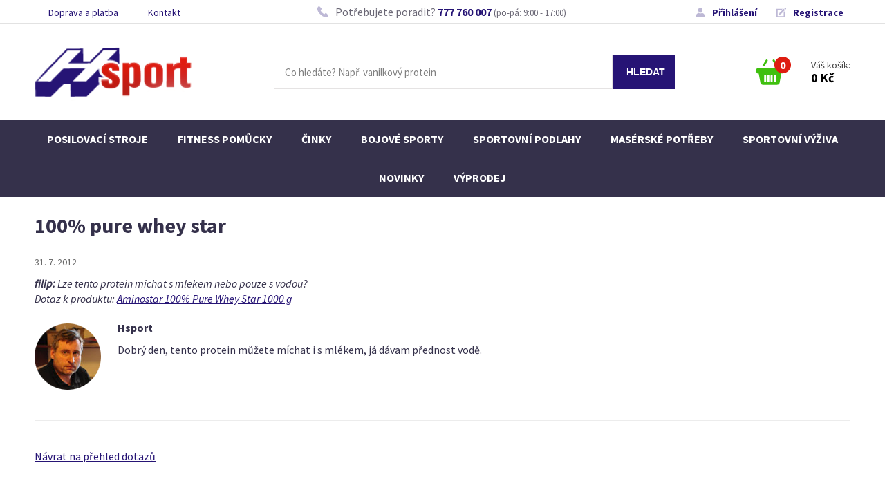

--- FILE ---
content_type: text/html; charset=UTF-8
request_url: https://www.hsport.cz/poradna.php?dotaz=1070
body_size: 4812
content:
<!doctype html>
<html class="cms">
<head>
	<meta charset="utf-8">
	<meta name="viewport" content="width=device-width, initial-scale=1.0">
	<title>100% pure whey star -  | Hsport</title>
	<meta name="Description" content="" />
	<link rel="shortcut icon" href="/favicon.ico" type="image/x-icon" />
	<link href="https://fonts.googleapis.com/css?family=Source+Sans+Pro:400,400i,700&amp;subset=latin-ext" rel="stylesheet">

	<link rel="stylesheet" type="text/css" href="/css/style.css?v=1756727682" />
	<link href="/js/fancybox/jquery.fancybox.css" rel="stylesheet">
	
	<script src="https://ajax.googleapis.com/ajax/libs/jquery/1.10.1/jquery.min.js" type="text/javascript"></script>

	<meta property="fb:admins" content="1188573032,1493636423" />
	<meta property="fb:app_id" content="179900712105106" />
	
	<script type="text/javascript" src="/gatc.js">
</script>


<script type="text/javascript">

var _gaq = _gaq || [];
_gaq.push(['_setAccount', 'UA-10570209-1']);



_gaq.push(['_trackPageview']);



  (function() {
    var ga = document.createElement('script'); ga.type = 'text/javascript'; ga.async = true;
    ga.src = ('https:' == document.location.protocol ? 'https://ssl' : 'http://www') + '.google-analytics.com/ga.js';
    var s = document.getElementsByTagName('script')[0]; s.parentNode.insertBefore(ga, s);
  })();

</script>



<!--
<script src="//cdn.optimizely.com/js/2247721175.js"></script>
<script>
    (function(f,b,g){
        var xo=g.prototype.open,xs=g.prototype.send,c;
        f.hj=f.hj||function(){(f.hj.q=f.hj.q||[]).push(arguments)};
        f._hjSettings={hjid:6944, hjsv:2};
        function ls(){f.hj.documentHtml=b.documentElement.outerHTML;c=b.createElement("script");c.async=1;c.src="//static.hotjar.com/c/hotjar-6944.js?sv=2";b.getElementsByTagName("head")[0].appendChild(c);}
        if(b.readyState==="interactive"||b.readyState==="complete"||b.readyState==="loaded"){ls();}else{if(b.addEventListener){b.addEventListener("DOMContentLoaded",ls,false);}}
        if(!f._hjPlayback && b.addEventListener){
            g.prototype.open=function(l,j,m,h,k){this._u=j;xo.call(this,l,j,m,h,k)};
            g.prototype.send=function(e){var j=this;function h(){if(j.readyState===4){f.hj("_xhr",j._u,j.status,j.response)}}this.addEventListener("readystatechange",h,false);xs.call(this,e)};
        }
    })(window,document,window.XMLHttpRequest);
</script>
-->






<script type="text/javascript">
/* <![CDATA[ */
var seznam_retargeting_id = 10915;
/* ]]> */
</script>
<script type="text/javascript" src="//c.imedia.cz/js/retargeting.js"></script>
<link rel="alternate" type="application/rss+xml" title="RSS novinek" href="rss/novinky.php" />
<link rel="alternate" type="application/rss+xml" title="RSS článků" href="rss/clanky.php" />
<link rel="alternate" type="application/rss+xml" title="RSS poradny" href="rss/dotazy-ctenaru.php" />
</head>

<body class="obecna-stranka body-20">

	
<div id="fb-root"></div>
<script>(function(d, s, id) {
  var js, fjs = d.getElementsByTagName(s)[0];
  if (d.getElementById(id)) return;
  js = d.createElement(s); js.id = id;
  js.src = "//connect.facebook.net/cs_CZ/all.js#xfbml=1&appId=174169781047";
  fjs.parentNode.insertBefore(js, fjs);
}(document, 'script', 'facebook-jssdk'));</script>


<div class="web">

<header class="header">
	
	<div class="header__top">
	<div class="header__top__in">
		
		<ul class="header-top__odkazy">
			<li><a href="/doprava-a-platba.php">Doprava a platba</a></li>
			<li><a href="/kontakt.php">Kontakt</a></li>
		</ul>
		
		<div class="header-top__tel">
			<span>
				Potřebujete poradit? <a href="tel:+420777760007">777 760 007</a> <small>(po-pá: 9:00 - 17:00)</small>
			</span>
		</div>
		
		<div class="header-top__uziv-odkazy">
			<div class="uziv-odkazy uziv-odkazy--neprihlaseny">
	<a href="prihlasovaci-formular.php" class="uziv-odkaz__prihlaseni">Přihlášení</a>
	<a href="rychla-registrace.php" class="uziv-odkaz__registrace">Registrace</a>
</div>
	
		</div>
		
	</div>
	</div>
	
	<div class="header__main">
	<div class="header__main__in">
		<a href="/" class="hlavni-logo"><img src="/css/img/logo.png" alt="Hsport - sportovní výživa"></a>
		
		
		<div class="header__search">
		<form method="get" action="search.php" id="vhld-form">
			<input type="text" id="vhld-pole" name="search" placeholder="Co hledáte? Např. vanilkový protein" />
			<input type="submit" id="vhld-tla" value="HLEDAT" />
		</form>
		</div>
		
		<a href="#" class="header__search-toggle"></a>
		
		<a href="tel:+420777760007" class="header__tel"></a>
		
		<div class="uziv-odkazy uziv-odkazy--neprihlaseny">
	<a href="prihlasovaci-formular.php" class="uziv-odkaz__prihlaseni">Přihlášení</a>
	<a href="rychla-registrace.php" class="uziv-odkaz__registrace">Registrace</a>
</div>

		
		<div class="rychlykosik">
	<a href="/kosik.php" title="Zobrazit obsah košíku">
		
		<div class="rychlykosik__basket">
			<span class="rychlykosik__pocet">
				0
			</span>
		</div>
		
		<div class="rychlykosik__obsah">
			Váš košík: <br>
			<strong>0&nbsp;Kč</strong>
		</div>
	</a>
</div>

		
		<a href="#" class="menu-toggle"><span></span></a>
		
	</div>
	</div>
	
	<nav class="navigace">
		
<ul class="menu" id="menu1">
<li class="neaktivni prvni"><a href="k51-posilovaci-stroje.php">Posilovací stroje</a></li>
<li class="neaktivni"><a href="k159-fitness-pomucky.php">Fitness pomůcky</a></li>
<li class="neaktivni"><a href="k94-cinky.php">Činky</a></li>
<li class="neaktivni"><a href="/k53-bojove-sporty.php">Bojové sporty</a></li>
<li class="neaktivni"><a href="k265-sportovni-podlahy.php">Sportovní podlahy</a></li>
<li class="neaktivni"><a href="k2-maserske-potreby.php">Masérské potřeby</a></li>
<li class="neaktivni"><a href="/k46-sportovni-vyziva.php">Sportovní výživa</a></li>
<li class="neaktivni"><a href="search.php?search=novinka">Novinky</a></li>
<li class="neaktivni posledni"><a href="/search.php?search=vyprodej">Výprodej</a></li>
</ul>

	</nav>
	
</header>








<div class="main">
<div class="main__in in">
	
	<h1>100% pure whey star</h1>
	
	

<div class="dotaz" id="jump1">
		<p class="dotaz-hlavicka"><span class="dcislo"><a href="poradna.php?dotaz=1070" title="Trvalá adresa tohoto dotazu">#1070</a></span> <span class="ddatum">31. 7. 2012</span>
		</p>
		<p class="otazka"><strong class="autor">filip:</strong> Lze tento protein michat s mlekem nebo pouze s vodou? <br /><span class="odkaznaprodukt">Dotaz k produktu: <a href="p1352-aminostar-100-pure-whey-star-1000-g.php">Aminostar 100% Pure Whey Star 1000 g</a></span></p>
		<div class="odpoved">
			<p><strong class="odpovidajici">Hsport</strong></p>
			<p>Dobrý den, tento protein můžete míchat i s mlékem, já dávam přednost vodě.</p>
		</div>
		</div><p class="tl-velke-1-l"><a href="poradna.php">Návrat na přehled dotazů</a></p>


<!-- by Texy2! -->
	
</div>
</div>













<footer class="footer">

<div class="vyhody vyhody--footer">
<div class="in">
	
	<div class="vyhoda vyhoda--1">
		<h4 class="vyhoda__nazev">5 000+ produktů skladem</h4>
		<p class="vyhoda__popis">připravených k okamžitému odeslání</p>
	</div> 
	
	<div class="vyhoda vyhoda--2">
		<h4 class="vyhoda__nazev">1 200 recenzí</h4>
		<p class="vyhoda__popis">od našich zákazníků na Heureka.cz</p>
	</div> 
	
	<div class="vyhoda vyhoda--3">
		<h4 class="vyhoda__nazev">4 000 výdejních míst</h4>
		<p class="vyhoda__popis">po celé České republice a Slovensku</p>
	</div> 
	
	<div class="vyhoda vyhoda--4">
		<h4 class="vyhoda__nazev">98 % zákazníků</h4>
		<p class="vyhoda__popis">na Heureka.cz doporučuje náš obchod</p>
	</div> 
	
</div>	
</div>

<div class="footer__heureka">
	<div class="in">
		<div class="recenze__vyber"><div class="recenze-uvod">
		
			<strong>98 %</strong><br>
			spokojených zákazníků nás doporučuje 
		
		</div><div class="recenze"><div class="odrazky"><div class="hrec-pros" title="Kladné stránky"><ul><li>jediný e-shop, kde jsem našla, co jsem hledala <li>osobní přístup, vstřícnost<li>dodání přesně ve slíbeném termínu</ul></div><div class="hrec-cons" title="Záporné stránky"><ul><li>nevím o žádné</ul></div></div><p class="autor"><span class="rec-jmeno-anonym">anonym</span>, <span class="rec-datum">30. 12. 2025</span></p><p class="hodnoceni"><span class="celkove-hodnoceni"><span class="pozadi" title="Hodnocení 5 hvězdiček z 5"><span style="width:100%"></span></span></span></p></div><div class="recenze"><div class="odrazky"><div class="hrec-pros" title="Kladné stránky"><ul><li>Dobrá cena, rychlost dodání</ul></div></div><p class="autor"><span class="rec-jmeno-anonym">anonym</span>, <span class="rec-datum">7. 12. 2025</span></p><p class="hodnoceni"><span class="celkove-hodnoceni"><span class="pozadi" title="Hodnocení 5 hvězdiček z 5"><span style="width:100%"></span></span></span></p></div><div class="recenze"><div class="odrazky"><div class="hrec-pros" title="Kladné stránky"><ul><li>Osobní, přátelský přístup. Snaha vyřešit požadavky v rozumné ekonomické míře, není zde honba za prodeji.</ul></div></div><p class="autor"><span class="rec-jmeno-anonym">anonym</span>, <span class="rec-datum">18. 11. 2025</span></p><p class="hodnoceni"><span class="celkove-hodnoceni"><span class="pozadi" title="Hodnocení 5 hvězdiček z 5"><span style="width:100%"></span></span></span></p></div></div>
	</div>
</div>

<div class="footer__in in">
	
	<div class="footer__kontakt-menus">
		
		<div class="footer__kontakt">
			
			<div class="footer__kontakt-img"></div>
			
			<div class="footer__kontakt-adresa">
				
				<h4>Kamenná prodejna v Brně</h4>
				
				<p>Nováčkova 11 <br>
					614 00 Brno – Husovice</p>

				<p><strong>Otevírací doba:</strong> <br>	
					PO – PÁ: od 9:00 do 17:00 hod</p>
				
				<p><a href="https://goo.gl/maps/8uFg32NvDKp"><strong>Zobrazit na mapě</strong></a></p>
				
			</div>
			
			<div class="footer__kontakt-info">
				
				<div class="footer__kontakt-tel">
					<span>
						<a href="tel:+420777760007">777 760 006</a>
						(po-pá: 9:00 - 17:00)
					</span>
				</div>
				
				<div class="footer__kontakt-email">
					<span>
						<a href="mailto:info@hsport.cz">info@hsport.cz</a>
					</span>
				</div>
				
			</div>
			
		</div>
		
		<div class="footer__menus">
			
			<div class="footer__menu footer__menu--o-spolecnosti">
				
				<h4>O společnosti</h4>
				
				<ul>
					<li><a href="/o-nas.php">O nás</a></li>
					<li><a href="/clanky-prehled.php">Magazín</a></li>
					<li><a href="/kontakt.php">Kamenná prodejna</a></li>
					<li><a href="/realizace-posiloven.php">Realizace posiloven</a></li>
					<li><a href="/kontakt.php">Kontakty</a></li>
				</ul>
				
			</div>
		
			<div class="footer__menu footer__menu--vse-o-nakupu">
				
				<h4>Vše o nákupu</h4>
				
				<ul>
					<li><a href="/obchodni-a-reklamacni-rad.php">Obchodní podmínky</a></li>
					<li><a href="/doprava-a-platba.php">Doprava a platba</a></li>
					<li><a href="/velkoobchod.php">Pro partnery</a></li>
					<li><a href="/obchodni-a-reklamacni-rad.php">Reklamační řád</a></li>
				</ul>
				
			</div>	
			
			<div class="footer__menu footer__menu--kategorie">
				
				<h4>Kategorie</h4>
				
				<ul>
					<li><a href="/k46-sportovni-vyziva.php">Sportovní výživa</a></li>
					<li><a href="/k51-posilovaci-stroje.php">Posilovací stroje</a></li>
					<li><a href="/k159-fitness-pomucky.php">Fitness pomůcky</a></li>
					<li><a href="/k94-cinky.php">Činky</a></li>
					<li><a href="/k53-bojove-sporty.php">Bojové sporty</a></li>
					<li><a href="/k265-sportovni-podlahy.php">Sportovní podlahy</a></li>
					<li><a href="/k2-maserske-potreby.php">Masérské potřeby</a></li>
				</ul>
				
			</div>
			
		</div>
			
		
		
	</div>
	
	
	
	<div class="footer__doprava-platba">
		
		<div class="footer__platba">
			
			<h4>Možnosti platby</h4>
			
			<ul class="moznosti">
				<li class="hotove"><span>Hotově</span></li>
				<li class="bankovnim-prevodem"><span>Bankovním převodem</span></li>
				<li class="dobirkou"><span>Dobírkou</span></li>
				<li class="na-fakturu"><span>Na fakturu</span></li>
			</ul>
			
		</div>
		
		<div class="footer__doprava">
			
			<h4>Možnosti dopravy</h4>
			
			<ul class="moznosti">
				<li>Osobní odběr</li>
				<li><img src="css/img/ceska-posta.png" alt="ceska-posta"></li>
				<li><img src="css/img/geis.png" alt="geis"></li>
				<li><img src="css/img/intime.png" alt="intime"></li>
				<li><img src="css/img/zasilkovna.png" alt="zasilkovna"></li>
				<li><img src="css/img/toptrans.png" alt="toptrans"></li>
			</ul>
			
		</div>
		
		<div class="footer__vydejni-mista">
			
			<div class="vydejni-mista__400">
				<strong>4 000</strong><br>
				výdejních míst po&nbsp;celé ČR
			</div>
			
			<div class="vydejni-mista__mapka">
				<img src="css/img/vydejni-mista.png" alt="vydejni mista">
			</div>
			
		</div>
		
	</div>
	
	
	<div class="footer__copy">
		
		<div class="footer__copy--fb">
			<a href="https://www.facebook.com/Hsport/">Sledujte nás na Facebooku</a>
		</div>
		
		<div class="footer__copy--hsport">
			&copy; 1992 - 2019, Hsport, s.r.o., Všechna práva vyhrazena
		</div>
		
	</div>
	
</div>	
</footer>

	
</div> 
 
 
<!-- Google Code for Remarketing tag -->
<!-- Remarketing tags may not be associated with personally identifiable information or placed on pages related to sensitive categories. For instructions on adding this tag and more information on the above requirements, read the setup guide: google.com/ads/remarketingsetup -->
<script type="text/javascript">
/* <![CDATA[ */
var google_conversion_id = 1034040270;
var google_conversion_label = "N3S0CLraxQMQzueI7QM";
var google_custom_params = window.google_tag_params;
var google_remarketing_only = true;
/* ]]> */
</script>
<script type="text/javascript" src="//www.googleadservices.com/pagead/conversion.js">
</script>
<noscript>
<div style="display:inline;">
<img height="1" width="1" style="border-style:none;" alt="" src="//googleads.g.doubleclick.net/pagead/viewthroughconversion/1034040270/?value=0&amp;label=N3S0CLraxQMQzueI7QM&amp;guid=ON&amp;script=0"/>
</div>
</noscript>


<script type="text/javascript" src="/js/fancybox/jquery.fancybox.pack.js"></script>
<script type="text/javascript" src="/js/jquery.funkce.js"></script>
<script type="text/javascript" src="/js/jquery.qtip.min.js"></script>
<script type="text/javascript" src="/js/jquery.funkce.hsport.js"></script>
<script type="text/javascript" src="/js/jquery.quicksearch.js	"></script>
<script type="text/javascript" src="/js/jquery.hoverIntent.js"></script>

<script type="text/javascript" src="/js/scripts.js"></script>

</body>
</html>
<!--  -->

--- FILE ---
content_type: image/svg+xml
request_url: https://www.hsport.cz/css/img/kontakt-email.svg
body_size: 447
content:
<svg xmlns="http://www.w3.org/2000/svg" xmlns:xlink="http://www.w3.org/1999/xlink" width="16" height="12" viewBox="0 0 16 12"><defs><path id="7z0va" d="M11.256 4787.758l5.734 4.542c.26.206.618.297.966.28.347.017.706-.074.966-.28l5.733-4.542c.46-.361.356-.658-.227-.658H11.485c-.583 0-.687.297-.229.658z"/><path id="7z0vb" d="M25.073 4788.958l-6.266 4.757a1.39 1.39 0 0 1-.847.257 1.394 1.394 0 0 1-.847-.257l-6.267-4.757c-.465-.353-.846-.164-.846.42v7.805c0 .583.478 1.06 1.061 1.06h13.796c.584 0 1.061-.477 1.061-1.06v-7.805c0-.584-.38-.773-.845-.42z"/></defs><g><g transform="translate(-10 -4787)"><g><use fill="#beb9d6" xlink:href="#7z0va"/></g><g><use fill="#beb9d6" xlink:href="#7z0vb"/></g></g></g></svg>

--- FILE ---
content_type: image/svg+xml
request_url: https://www.hsport.cz/css/img/hvezdicky-sede.svg
body_size: 953
content:
<svg xmlns="http://www.w3.org/2000/svg" xmlns:xlink="http://www.w3.org/1999/xlink" width="96" height="15" viewBox="0 0 96 15">
	<defs>
	<path id="r07ba" d="M38 4080l-4.702 2.472.898-5.236-3.804-3.708 5.257-.764L38 4068l2.351 4.764 5.257.764-3.804 3.708.898 5.236z"/>
<path id="r07bb" d="M58 4080l-4.702 2.472.898-5.236-3.804-3.708 5.257-.764L58 4068l2.351 4.764 5.257.764-3.804 3.708.898 5.236z"/>
<path id="r07bc" d="M78 4080l-4.702 2.472.898-5.236-3.804-3.708 5.257-.764L78 4068l2.351 4.764 5.257.764-3.804 3.708.898 5.236z"/>
<path id="r07bd" d="M98 4080l-4.702 2.472.898-5.236-3.804-3.708 5.257-.764L98 4068l2.351 4.764 5.257.764-3.804 3.708.898 5.236z"/>
<path id="r07be" d="M118 4080l-4.702 2.472.898-5.236-3.804-3.708 5.257-.764L118 4068l2.351 4.764 5.257.764-3.804 3.708.898 5.236z"/>
</defs>
<g>
	<g transform="translate(-30 -4068)">
	<g>
	<use fill="#A2A2A2" xlink:href="#r07ba"/>
</g>
<g>
	<use fill="#A2A2A2" xlink:href="#r07bb"/>
</g>
<g>
	<use fill="#A2A2A2" xlink:href="#r07bc"/>
</g>
<g>
	<use fill="#A2A2A2" xlink:href="#r07bd"/>
</g>
<g>
	<use fill="#A2A2A2" xlink:href="#r07be"/>
</g>
</g>
</g>
</svg>

--- FILE ---
content_type: image/svg+xml
request_url: https://www.hsport.cz/css/img/cart.svg
body_size: 1164
content:
<svg xmlns="http://www.w3.org/2000/svg" xmlns:xlink="http://www.w3.org/1999/xlink" width="40" height="37" viewBox="0 0 40 37"><defs><path id="22mza" d="M1158.055 99.672h3.5l-5.189-8.902a1.503 1.503 0 0 0-2.066-.54 1.503 1.503 0 0 0-.54 2.065z"/><path id="22mzb" d="M1146.185 92.291a1.51 1.51 0 0 0-2.606-1.524l-5.189 8.91h3.5z"/><path id="22mzc" d="M1158.166 121.597a1.45 1.45 0 0 1-1.456 1.45 1.45 1.45 0 0 1-1.456-1.45v-8.115c0-.779.625-1.45 1.456-1.45a1.45 1.45 0 0 1 1.456 1.45zm-4.666 0c0 .778-.623 1.45-1.45 1.45-.78 0-1.452-.622-1.452-1.45v-8.115c0-.779.672-1.45 1.451-1.45s1.451.622 1.451 1.45zm-4.68 0c0 .828-.672 1.45-1.451 1.45-.828 0-1.451-.672-1.451-1.45v-8.115c0-.828.672-1.45 1.45-1.45.78 0 1.452.671 1.452 1.45zm-4.656 0c0 .828-.672 1.45-1.45 1.45-.829 0-1.452-.672-1.452-1.45v-8.115c0-.828.672-1.45 1.451-1.45.828 0 1.45.671 1.45 1.45zm23.188-19.197h-34.786a2.564 2.564 0 0 0-2.566 2.566v2.844a2.564 2.564 0 0 0 2.566 2.565h.803l2.475 13.418c.312 1.582 1.754 2.837 3.254 2.837h21.213c1.5 0 2.943-1.255 3.255-2.837l2.491-13.426h1.304a2.564 2.564 0 0 0 2.565-2.565v-2.845a2.575 2.575 0 0 0-2.574-2.557z"/></defs><g><g transform="translate(-1130 -90)"><use fill="#3fc00f" xlink:href="#22mza"/></g><g transform="translate(-1130 -90)"><use fill="#3fc00f" xlink:href="#22mzb"/></g><g transform="translate(-1130 -90)"><use fill="#3fc00f" xlink:href="#22mzc"/></g></g></svg>